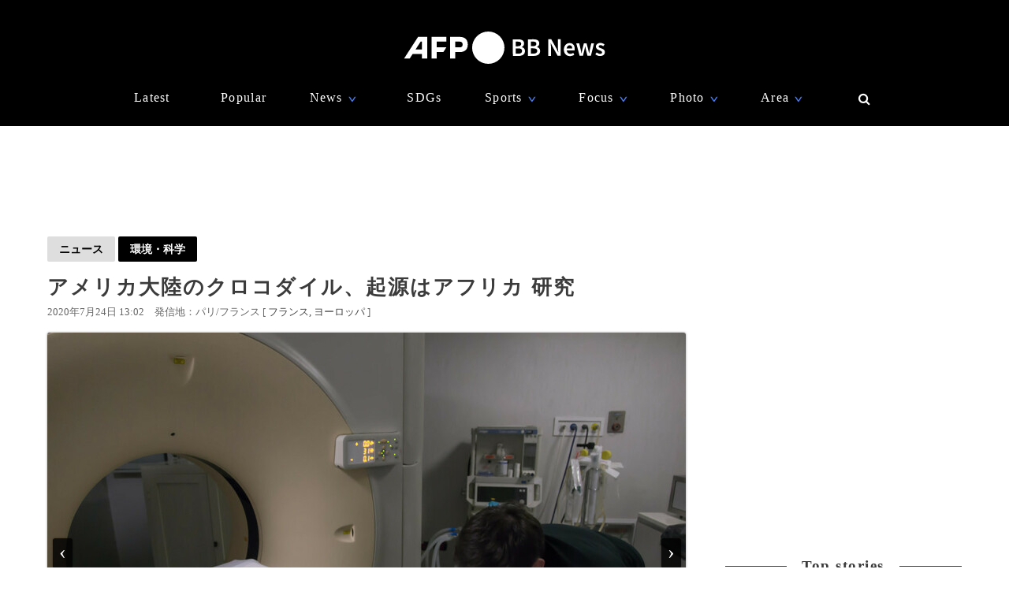

--- FILE ---
content_type: text/html; charset=utf-8
request_url: https://www.google.com/recaptcha/api2/aframe
body_size: 256
content:
<!DOCTYPE HTML><html><head><meta http-equiv="content-type" content="text/html; charset=UTF-8"></head><body><script nonce="Qyi4b3tMP7Yshlct9qNY2g">/** Anti-fraud and anti-abuse applications only. See google.com/recaptcha */ try{var clients={'sodar':'https://pagead2.googlesyndication.com/pagead/sodar?'};window.addEventListener("message",function(a){try{if(a.source===window.parent){var b=JSON.parse(a.data);var c=clients[b['id']];if(c){var d=document.createElement('img');d.src=c+b['params']+'&rc='+(localStorage.getItem("rc::a")?sessionStorage.getItem("rc::b"):"");window.document.body.appendChild(d);sessionStorage.setItem("rc::e",parseInt(sessionStorage.getItem("rc::e")||0)+1);localStorage.setItem("rc::h",'1768982063871');}}}catch(b){}});window.parent.postMessage("_grecaptcha_ready", "*");}catch(b){}</script></body></html>

--- FILE ---
content_type: application/javascript; charset=utf-8
request_url: https://fundingchoicesmessages.google.com/f/AGSKWxWchuGa5ssRCNEkzhvKT0oGn-7PEgPO4ndXU0QN0TKI2-LVpuVdzyMiO6PY7e53FyccyOXuUtivEa-N8MhMg3A2aQxDOwL6xFeHG7Hffi0mN1zdhIC1PxLdTAcvzWS-KEhmzwqlTRZDLRLX7uirEktDPz6EBAnd4iaX9vK_Qrd_TiAdoSUh3T67gDTQ/_/banners/468.com/adv?&ad_url=/custom/ads.net/flashads
body_size: -1291
content:
window['014410c3-cd58-49af-bcc5-eebdcb841e86'] = true;